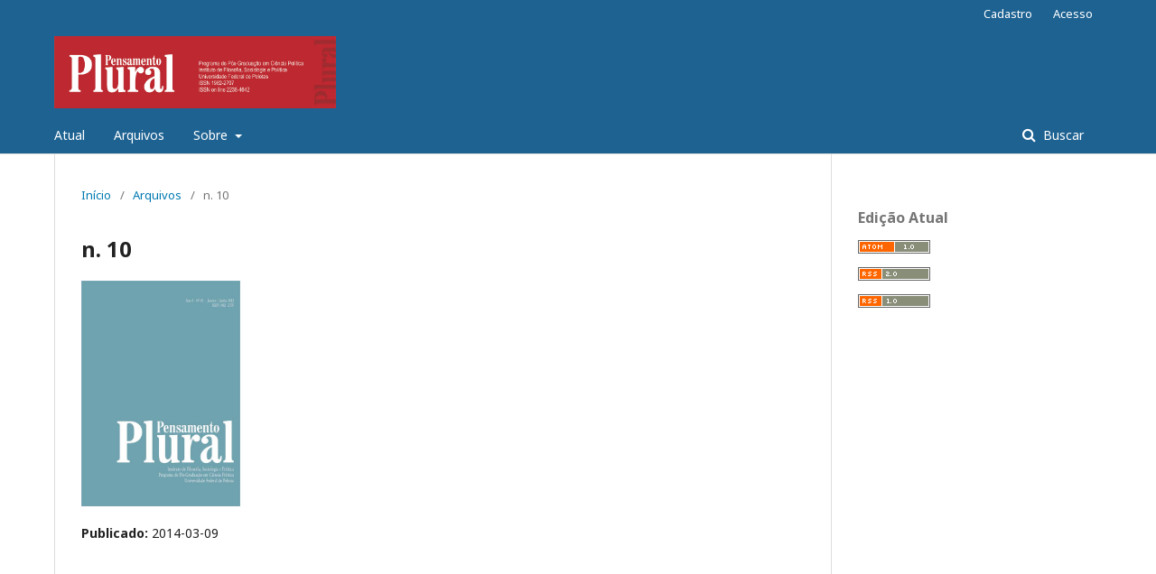

--- FILE ---
content_type: text/html; charset=utf-8
request_url: https://periodicos.ufpel.edu.br/index.php/pensamentoplural/issue/view/278
body_size: 3405
content:
	<!DOCTYPE html>
<html lang="pt-BR" xml:lang="pt-BR">
<head>
	<meta charset="utf-8">
	<meta name="viewport" content="width=device-width, initial-scale=1.0">
	<title>
		n. 10
							| Pensamento Plural
			</title>

	
<meta name="generator" content="Open Journal Systems 3.1.2.4">
<link rel="alternate" type="application/atom+xml" href="https://periodicos.ufpel.edu.br/index.php/pensamentoplural/gateway/plugin/WebFeedGatewayPlugin/atom">
<link rel="alternate" type="application/rdf+xml" href="https://periodicos.ufpel.edu.br/index.php/pensamentoplural/gateway/plugin/WebFeedGatewayPlugin/rss">
<link rel="alternate" type="application/rss+xml" href="https://periodicos.ufpel.edu.br/index.php/pensamentoplural/gateway/plugin/WebFeedGatewayPlugin/rss2">
	<link rel="stylesheet" href="https://periodicos.ufpel.edu.br/index.php/pensamentoplural/$$$call$$$/page/page/css?name=stylesheet" type="text/css" /><link rel="stylesheet" href="//fonts.googleapis.com/css?family=Noto+Sans:400,400italic,700,700italic" type="text/css" /><link rel="stylesheet" href="https://cdnjs.cloudflare.com/ajax/libs/font-awesome/4.7.0/css/font-awesome.css?v=3.1.2.4" type="text/css" /><link rel="stylesheet" href="https://periodicos.ufpel.edu.br/public/site/sitestyle.css?v=3.1.2.4" type="text/css" />
</head>
<body class="pkp_page_issue pkp_op_view has_site_logo" dir="ltr">

	<div class="cmp_skip_to_content">
		<a href="#pkp_content_main">Ir para o conteúdo principal</a>
		<a href="#pkp_content_nav">Ir para o menu de navegação principal</a>
		<a href="#pkp_content_footer">Ir pro rodapé</a>
	</div>
	<div class="pkp_structure_page">

				<header class="pkp_structure_head" id="headerNavigationContainer" role="banner">
			<div class="pkp_head_wrapper">

				<div class="pkp_site_name_wrapper">
																<div class="pkp_site_name">
																								<a href="															https://periodicos.ufpel.edu.br/index.php/pensamentoplural/index
													" class="is_img">
								<img src="https://periodicos.ufpel.edu.br/public/journals/6/pageHeaderLogoImage_pt_BR.jpg" width="978" height="251" alt="Logo do cabeçalho da página" />
							</a>
																	</div>
									</div>

								
									<nav class="pkp_navigation_primary_row" aria-label="Navegação no Site">
						<div class="pkp_navigation_primary_wrapper">
																				<ul id="navigationPrimary" class="pkp_navigation_primary pkp_nav_list">
								<li class="">
				<a href="https://periodicos.ufpel.edu.br/index.php/pensamentoplural/issue/current">
					Atual
				</a>
							</li>
								<li class="">
				<a href="https://periodicos.ufpel.edu.br/index.php/pensamentoplural/issue/archive">
					Arquivos
				</a>
							</li>
															<li class="">
				<a href="https://periodicos.ufpel.edu.br/index.php/pensamentoplural/about">
					Sobre
				</a>
									<ul>
																					<li class="">
									<a href="https://periodicos.ufpel.edu.br/index.php/pensamentoplural/about">
										Sobre a Revista
									</a>
								</li>
																												<li class="">
									<a href="https://periodicos.ufpel.edu.br/index.php/pensamentoplural/about/submissions">
										Submissões
									</a>
								</li>
																												<li class="">
									<a href="https://periodicos.ufpel.edu.br/index.php/pensamentoplural/about/editorialTeam">
										Equipe Editorial
									</a>
								</li>
																												<li class="">
									<a href="https://periodicos.ufpel.edu.br/index.php/pensamentoplural/about/privacy">
										Declaração de Privacidade
									</a>
								</li>
																												<li class="">
									<a href="https://periodicos.ufpel.edu.br/index.php/pensamentoplural/about/contact">
										Contato
									</a>
								</li>
																		</ul>
							</li>
			</ul>

				

																										
	<form class="pkp_search" action="https://periodicos.ufpel.edu.br/index.php/pensamentoplural/search/search" method="get" role="search">
		<input type="hidden" name="csrfToken" value="851f811c98229a110c592e9df9b12497">
				
			<input name="query" value="" type="text" aria-label="Termo de Busca">
		

		<button type="submit">
			Buscar
		</button>
		<div class="search_controls" aria-hidden="true">
			<a href="https://periodicos.ufpel.edu.br/index.php/pensamentoplural/search/search" class="headerSearchPrompt search_prompt" aria-hidden="true">
				Buscar
			</a>
			<a href="#" class="search_cancel headerSearchCancel" aria-hidden="true"></a>
			<span class="search_loading" aria-hidden="true"></span>
		</div>
	</form>
													</div>
					</nav>
								
				<nav class="pkp_navigation_user_wrapper" id="navigationUserWrapper" aria-label="Navegação do Usuário">
						<ul id="navigationUser" class="pkp_navigation_user pkp_nav_list">
								<li class="profile">
				<a href="https://periodicos.ufpel.edu.br/index.php/pensamentoplural/user/register">
					Cadastro
				</a>
							</li>
								<li class="profile">
				<a href="https://periodicos.ufpel.edu.br/index.php/pensamentoplural/login">
					Acesso
				</a>
							</li>
										</ul>

				</nav>
			</div><!-- .pkp_head_wrapper -->
		</header><!-- .pkp_structure_head -->

						<div class="pkp_structure_content">
			<div id="pkp_content_main" class="pkp_structure_main" role="main">

<div class="page page_issue">

				<nav class="cmp_breadcrumbs" role="navigation" aria-label="Você está aqui:">
	<ol>
		<li>
			<a href="https://periodicos.ufpel.edu.br/index.php/pensamentoplural/index">
				Início
			</a>
			<span class="separator">/</span>
		</li>
		<li>
			<a href="https://periodicos.ufpel.edu.br/index.php/pensamentoplural/issue/archive">
				Arquivos
			</a>
			<span class="separator">/</span>
		</li>
		<li class="current" aria-current="page">
			<span aria-current="page">
									n. 10
							</span>
		</li>
	</ol>
</nav>
		<h1>
			n. 10
		</h1>
		<div class="obj_issue_toc">

		
		<div class="heading">

									<a class="cover" href="https://periodicos.ufpel.edu.br/index.php/pensamentoplural/issue/view/278">
				<img src="https://periodicos.ufpel.edu.br/public/journals/6/cover_issue_278_pt_BR.jpg">
			</a>
		
				
				
							<div class="published">
				<span class="label">
					Publicado:
				</span>
				<span class="value">
					2014-03-09
				</span>
			</div>
			</div>

		
		<div class="sections">
			<div class="section">
									<h2>
					Artigos
				</h2>
						<ul class="cmp_article_list articles">
									<li>
						
	
<div class="obj_article_summary">
	
	<div class="title">
		<a href="https://periodicos.ufpel.edu.br/index.php/pensamentoplural/article/view/3576">
			Venezuela contemporânea: reflexões críticas a partir de um estudo de caso
					</a>
	</div>

		<div class="meta">
				<div class="authors">
			Pedro Henrique de Moraes Cicero
		</div>
		
							<div class="pages">
				7-22
			</div>
		
		
	</div>
	
			<ul class="galleys_links">
																									<li>
																										
	
		

<a class="obj_galley_link pdf" href="https://periodicos.ufpel.edu.br/index.php/pensamentoplural/article/view/3576/2924">

		
	PDF

	</a>
				</li>
					</ul>
	
	
</div>
					</li>
									<li>
						
	
<div class="obj_article_summary">
	
	<div class="title">
		<a href="https://periodicos.ufpel.edu.br/index.php/pensamentoplural/article/view/3577">
			La incipiente formación de la identidad popular en el primer kirchnerismo en Argentina (2003-2007)
					</a>
	</div>

		<div class="meta">
				<div class="authors">
			Sebastián Barbosa
		</div>
		
							<div class="pages">
				23-57
			</div>
		
		
	</div>
	
			<ul class="galleys_links">
																									<li>
																										
	
		

<a class="obj_galley_link pdf" href="https://periodicos.ufpel.edu.br/index.php/pensamentoplural/article/view/3577/2925">

		
	PDF

	</a>
				</li>
					</ul>
	
	
</div>
					</li>
									<li>
						
	
<div class="obj_article_summary">
	
	<div class="title">
		<a href="https://periodicos.ufpel.edu.br/index.php/pensamentoplural/article/view/3586">
			“Los populismos realmente existentes” repensar la relación entre populismo y democracia a partir de dos experiencias latinoamericanas contemporáneas
					</a>
	</div>

		<div class="meta">
				<div class="authors">
			Ariana Reano
		</div>
		
							<div class="pages">
				59-88
			</div>
		
		
	</div>
	
			<ul class="galleys_links">
																									<li>
																										
	
		

<a class="obj_galley_link pdf" href="https://periodicos.ufpel.edu.br/index.php/pensamentoplural/article/view/3586/2926">

		
	PDF

	</a>
				</li>
					</ul>
	
	
</div>
					</li>
									<li>
						
	
<div class="obj_article_summary">
	
	<div class="title">
		<a href="https://periodicos.ufpel.edu.br/index.php/pensamentoplural/article/view/3587">
			Institucionalismo da escolha racional e institucionalismo histórico: divergências metodológicas no campo da Ciência Política
					</a>
	</div>

		<div class="meta">
				<div class="authors">
			Fernando Ribeiro
		</div>
		
							<div class="pages">
				89-100
			</div>
		
		
	</div>
	
			<ul class="galleys_links">
																									<li>
																										
	
		

<a class="obj_galley_link pdf" href="https://periodicos.ufpel.edu.br/index.php/pensamentoplural/article/view/3587/2927">

		
	PDF

	</a>
				</li>
					</ul>
	
	
</div>
					</li>
									<li>
						
	
<div class="obj_article_summary">
	
	<div class="title">
		<a href="https://periodicos.ufpel.edu.br/index.php/pensamentoplural/article/view/3588">
			A teoria da escolha racional e o comportamento eleitoral neopentecostal
					</a>
	</div>

		<div class="meta">
				<div class="authors">
			Isabel Cristina Veloso de Oliveira
		</div>
		
							<div class="pages">
				101-117
			</div>
		
		
	</div>
	
			<ul class="galleys_links">
																									<li>
																										
	
		

<a class="obj_galley_link pdf" href="https://periodicos.ufpel.edu.br/index.php/pensamentoplural/article/view/3588/2928">

		
	PDF

	</a>
				</li>
					</ul>
	
	
</div>
					</li>
									<li>
						
	
<div class="obj_article_summary">
	
	<div class="title">
		<a href="https://periodicos.ufpel.edu.br/index.php/pensamentoplural/article/view/3589">
			Sociedade civil, capital social e democracia no Brasil
					</a>
	</div>

		<div class="meta">
				<div class="authors">
			Emerson Oliveira do Nascimento
		</div>
		
							<div class="pages">
				119-154
			</div>
		
		
	</div>
	
			<ul class="galleys_links">
																									<li>
																										
	
		

<a class="obj_galley_link pdf" href="https://periodicos.ufpel.edu.br/index.php/pensamentoplural/article/view/3589/2929">

		
	PDF

	</a>
				</li>
					</ul>
	
	
</div>
					</li>
									<li>
						
	
<div class="obj_article_summary">
	
	<div class="title">
		<a href="https://periodicos.ufpel.edu.br/index.php/pensamentoplural/article/view/3590">
			Os valores políticos da democracia nas opiniões dos vereadores de São Bernardo do Campo, Santo André e São Caetano do Sul
					</a>
	</div>

		<div class="meta">
				<div class="authors">
			Riberti de Almeida Felisbino, Maria Teresa Miceli Kerbauy
		</div>
		
							<div class="pages">
				155-180
			</div>
		
		
	</div>
	
			<ul class="galleys_links">
																									<li>
																										
	
		

<a class="obj_galley_link pdf" href="https://periodicos.ufpel.edu.br/index.php/pensamentoplural/article/view/3590/2930">

		
	PDF

	</a>
				</li>
					</ul>
	
	
</div>
					</li>
									<li>
						
	
<div class="obj_article_summary">
	
	<div class="title">
		<a href="https://periodicos.ufpel.edu.br/index.php/pensamentoplural/article/view/3591">
			O clientelismo nos pequenos municípios brasileiros
					</a>
	</div>

		<div class="meta">
				<div class="authors">
			Hemerson Luiz Pase, Matheus Müller, Jennifer Azambuja de Morais
		</div>
		
							<div class="pages">
				181-199
			</div>
		
		
	</div>
	
			<ul class="galleys_links">
																									<li>
																										
	
		

<a class="obj_galley_link pdf" href="https://periodicos.ufpel.edu.br/index.php/pensamentoplural/article/view/3591/2931">

		
	PDF

	</a>
				</li>
					</ul>
	
	
</div>
					</li>
									<li>
						
	
<div class="obj_article_summary">
	
	<div class="title">
		<a href="https://periodicos.ufpel.edu.br/index.php/pensamentoplural/article/view/3592">
			Os partidos de oposição e seu papel fiscalizador (1995-1999)
					</a>
	</div>

		<div class="meta">
				<div class="authors">
			Maria Lúcia Rodrigues de Freitas Moritz
		</div>
		
							<div class="pages">
				201-226
			</div>
		
		
	</div>
	
			<ul class="galleys_links">
																									<li>
																										
	
		

<a class="obj_galley_link pdf" href="https://periodicos.ufpel.edu.br/index.php/pensamentoplural/article/view/3592/2932">

		
	PDF

	</a>
				</li>
					</ul>
	
	
</div>
					</li>
							</ul>
				</div>
			<div class="section">
									<h2>
					Resenhas
				</h2>
						<ul class="cmp_article_list articles">
									<li>
						
	
<div class="obj_article_summary">
	
	<div class="title">
		<a href="https://periodicos.ufpel.edu.br/index.php/pensamentoplural/article/view/3593">
			FERES JÚNIOR, João &amp; POGREBINSCHI,Thamy.Teoria Política Contemporânea: uma Introdução. Rio de Janeiro:Elsevier, 2010.
					</a>
	</div>

		<div class="meta">
				<div class="authors">
			Ana Cristina Lubke Mendes
		</div>
		
							<div class="pages">
				227-232
			</div>
		
		
	</div>
	
			<ul class="galleys_links">
																									<li>
																										
	
		

<a class="obj_galley_link pdf" href="https://periodicos.ufpel.edu.br/index.php/pensamentoplural/article/view/3593/2933">

		
	PDF

	</a>
				</li>
					</ul>
	
	
</div>
					</li>
							</ul>
				</div>
		</div><!-- .sections -->
</div>
	</div>

	</div><!-- pkp_structure_main -->

									<div class="pkp_structure_sidebar left" role="complementary" aria-label="Barra lateral">
				<div class="pkp_block block_web_feed">
	<span class="title">Edição Atual</span>
	<div class="content">
		<ul>
			<li>
				<a href="https://periodicos.ufpel.edu.br/index.php/pensamentoplural/gateway/plugin/WebFeedGatewayPlugin/atom">
					<img src="https://periodicos.ufpel.edu.br/lib/pkp/templates/images/atom.svg" alt="Logo Atom">
				</a>
			</li>
			<li>
				<a href="https://periodicos.ufpel.edu.br/index.php/pensamentoplural/gateway/plugin/WebFeedGatewayPlugin/rss2">
					<img src="https://periodicos.ufpel.edu.br/lib/pkp/templates/images/rss20_logo.svg" alt="Logo RSS2">
				</a>
			</li>
			<li>
				<a href="https://periodicos.ufpel.edu.br/index.php/pensamentoplural/gateway/plugin/WebFeedGatewayPlugin/rss">
					<img src="https://periodicos.ufpel.edu.br/lib/pkp/templates/images/rss10_logo.svg" alt="Logo RSS1">
				</a>
			</li>
		</ul>
	</div>
</div>

			</div><!-- pkp_sidebar.left -->
			</div><!-- pkp_structure_content -->

<div id="pkp_content_footer" class="pkp_structure_footer_wrapper" role="contentinfo">

	<div class="pkp_structure_footer">

		
		<div class="pkp_brand_footer" role="complementary">
			<a href="https://periodicos.ufpel.edu.br/index.php/pensamentoplural/about/aboutThisPublishingSystem">
				<img alt="Sobre este sistema de publicação" src="https://periodicos.ufpel.edu.br/templates/images/ojs_brand.png">
			</a>
		</div>
	</div>
</div><!-- pkp_structure_footer_wrapper -->

</div><!-- pkp_structure_page -->

<script src="//ajax.googleapis.com/ajax/libs/jquery/3.3.1/jquery.js?v=3.1.2.4" type="text/javascript"></script><script src="//ajax.googleapis.com/ajax/libs/jqueryui/1.12.0/jquery-ui.js?v=3.1.2.4" type="text/javascript"></script><script src="https://periodicos.ufpel.edu.br/lib/pkp/js/lib/jquery/plugins/jquery.tag-it.js?v=3.1.2.4" type="text/javascript"></script><script src="https://periodicos.ufpel.edu.br/plugins/themes/default/js/lib/popper/popper.js?v=3.1.2.4" type="text/javascript"></script><script src="https://periodicos.ufpel.edu.br/plugins/themes/default/js/lib/bootstrap/util.js?v=3.1.2.4" type="text/javascript"></script><script src="https://periodicos.ufpel.edu.br/plugins/themes/default/js/lib/bootstrap/dropdown.js?v=3.1.2.4" type="text/javascript"></script><script src="https://periodicos.ufpel.edu.br/plugins/themes/default/js/main.js?v=3.1.2.4" type="text/javascript"></script>


</body>
</html>
